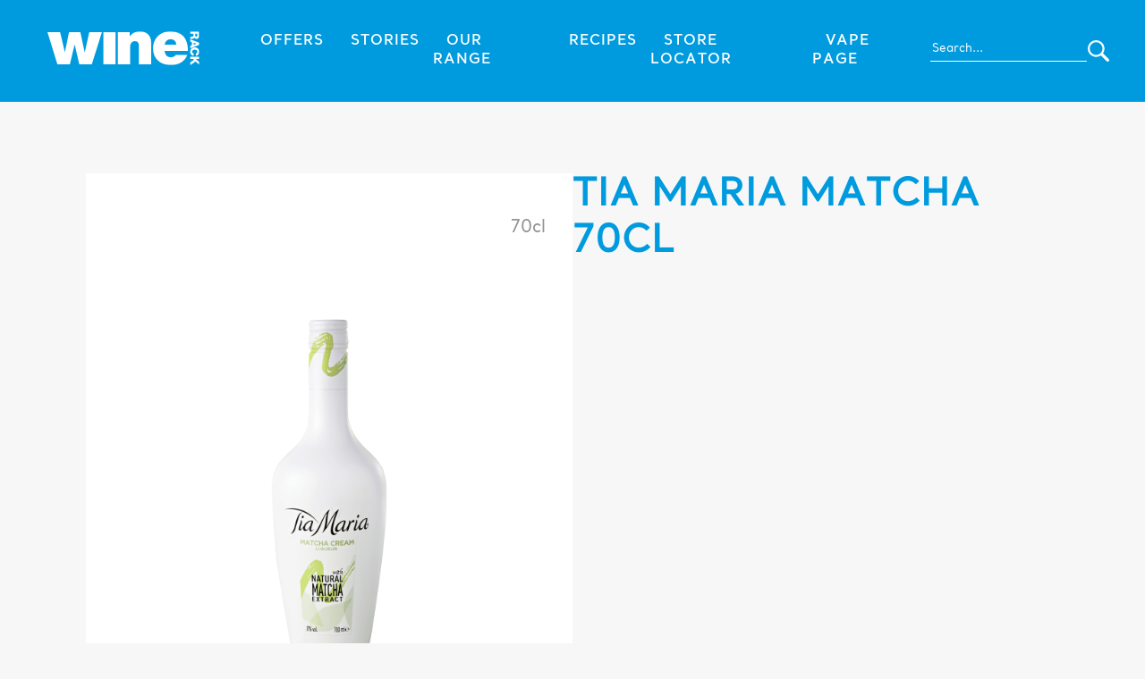

--- FILE ---
content_type: text/html; charset=UTF-8
request_url: https://www.winerack.co.uk/product/tia-maria-matcha-70cl/
body_size: 38123
content:
<!DOCTYPE html>
<html lang="en">
<head>
    <meta charset="utf-8">
    <meta name='viewport' content='width=device-width, initial-scale=1, maximum-scale=1' />
    <title>Wine Rack</title>
    
<!-- The SEO Framework by Sybre Waaijer -->
<meta name="robots" content="max-snippet:-1,max-image-preview:large,max-video-preview:-1" />
<link rel="canonical" href="https://www.winerack.co.uk/product/tia-maria-matcha-70cl/" />
<meta name="theme-color" content="#e30613" />
<meta property="og:type" content="article" />
<meta property="og:locale" content="en_GB" />
<meta property="og:site_name" content="Wine Rack" />
<meta property="og:title" content="Tia Maria Matcha 70cl" />
<meta property="og:url" content="https://www.winerack.co.uk/product/tia-maria-matcha-70cl/" />
<meta property="og:image" content="https://www.winerack.co.uk/wp-content/uploads/2022/12/Tia_Maria_Matcha_Cream_Liqueur_700_ml.png" />
<meta property="og:image:width" content="1000" />
<meta property="og:image:height" content="1000" />
<meta property="article:published_time" content="2022-12-14T09:22:10+00:00" />
<meta property="article:modified_time" content="2022-12-14T10:29:53+00:00" />
<meta name="twitter:card" content="summary_large_image" />
<meta name="twitter:title" content="Tia Maria Matcha 70cl" />
<meta name="twitter:image" content="https://www.winerack.co.uk/wp-content/uploads/2022/12/Tia_Maria_Matcha_Cream_Liqueur_700_ml.png" />
<script type="application/ld+json">{"@context":"https://schema.org","@graph":[{"@type":"WebSite","@id":"https://www.winerack.co.uk/#/schema/WebSite","url":"https://www.winerack.co.uk/","name":"Wine Rack","inLanguage":"en-GB","potentialAction":{"@type":"SearchAction","target":{"@type":"EntryPoint","urlTemplate":"https://www.winerack.co.uk/search/{search_term_string}/"},"query-input":"required name=search_term_string"},"publisher":{"@type":"Organization","@id":"https://www.winerack.co.uk/#/schema/Organization","name":"Wine Rack","url":"https://www.winerack.co.uk/"}},{"@type":"WebPage","@id":"https://www.winerack.co.uk/product/tia-maria-matcha-70cl/","url":"https://www.winerack.co.uk/product/tia-maria-matcha-70cl/","name":"Tia Maria Matcha 70cl - Wine Rack","inLanguage":"en-GB","isPartOf":{"@id":"https://www.winerack.co.uk/#/schema/WebSite"},"breadcrumb":{"@type":"BreadcrumbList","@id":"https://www.winerack.co.uk/#/schema/BreadcrumbList","itemListElement":[{"@type":"ListItem","position":1,"item":"https://www.winerack.co.uk/","name":"Wine Rack"},{"@type":"ListItem","position":2,"name":"Tia Maria Matcha 70cl"}]},"potentialAction":{"@type":"ReadAction","target":"https://www.winerack.co.uk/product/tia-maria-matcha-70cl/"},"datePublished":"2022-12-14T09:22:10+00:00","dateModified":"2022-12-14T10:29:53+00:00"}]}</script>
<!-- / The SEO Framework by Sybre Waaijer | 14.62ms meta | 6.19ms boot -->

<link rel="alternate" title="oEmbed (JSON)" type="application/json+oembed" href="https://www.winerack.co.uk/wp-json/oembed/1.0/embed?url=https%3A%2F%2Fwww.winerack.co.uk%2Fproduct%2Ftia-maria-matcha-70cl%2F" />
<link rel="alternate" title="oEmbed (XML)" type="text/xml+oembed" href="https://www.winerack.co.uk/wp-json/oembed/1.0/embed?url=https%3A%2F%2Fwww.winerack.co.uk%2Fproduct%2Ftia-maria-matcha-70cl%2F&#038;format=xml" />
<style id='wp-img-auto-sizes-contain-inline-css' type='text/css'>
img:is([sizes=auto i],[sizes^="auto," i]){contain-intrinsic-size:3000px 1500px}
/*# sourceURL=wp-img-auto-sizes-contain-inline-css */
</style>
<style id='wp-emoji-styles-inline-css' type='text/css'>

	img.wp-smiley, img.emoji {
		display: inline !important;
		border: none !important;
		box-shadow: none !important;
		height: 1em !important;
		width: 1em !important;
		margin: 0 0.07em !important;
		vertical-align: -0.1em !important;
		background: none !important;
		padding: 0 !important;
	}
/*# sourceURL=wp-emoji-styles-inline-css */
</style>
<style id='wp-block-library-inline-css' type='text/css'>
:root{--wp-block-synced-color:#7a00df;--wp-block-synced-color--rgb:122,0,223;--wp-bound-block-color:var(--wp-block-synced-color);--wp-editor-canvas-background:#ddd;--wp-admin-theme-color:#007cba;--wp-admin-theme-color--rgb:0,124,186;--wp-admin-theme-color-darker-10:#006ba1;--wp-admin-theme-color-darker-10--rgb:0,107,160.5;--wp-admin-theme-color-darker-20:#005a87;--wp-admin-theme-color-darker-20--rgb:0,90,135;--wp-admin-border-width-focus:2px}@media (min-resolution:192dpi){:root{--wp-admin-border-width-focus:1.5px}}.wp-element-button{cursor:pointer}:root .has-very-light-gray-background-color{background-color:#eee}:root .has-very-dark-gray-background-color{background-color:#313131}:root .has-very-light-gray-color{color:#eee}:root .has-very-dark-gray-color{color:#313131}:root .has-vivid-green-cyan-to-vivid-cyan-blue-gradient-background{background:linear-gradient(135deg,#00d084,#0693e3)}:root .has-purple-crush-gradient-background{background:linear-gradient(135deg,#34e2e4,#4721fb 50%,#ab1dfe)}:root .has-hazy-dawn-gradient-background{background:linear-gradient(135deg,#faaca8,#dad0ec)}:root .has-subdued-olive-gradient-background{background:linear-gradient(135deg,#fafae1,#67a671)}:root .has-atomic-cream-gradient-background{background:linear-gradient(135deg,#fdd79a,#004a59)}:root .has-nightshade-gradient-background{background:linear-gradient(135deg,#330968,#31cdcf)}:root .has-midnight-gradient-background{background:linear-gradient(135deg,#020381,#2874fc)}:root{--wp--preset--font-size--normal:16px;--wp--preset--font-size--huge:42px}.has-regular-font-size{font-size:1em}.has-larger-font-size{font-size:2.625em}.has-normal-font-size{font-size:var(--wp--preset--font-size--normal)}.has-huge-font-size{font-size:var(--wp--preset--font-size--huge)}.has-text-align-center{text-align:center}.has-text-align-left{text-align:left}.has-text-align-right{text-align:right}.has-fit-text{white-space:nowrap!important}#end-resizable-editor-section{display:none}.aligncenter{clear:both}.items-justified-left{justify-content:flex-start}.items-justified-center{justify-content:center}.items-justified-right{justify-content:flex-end}.items-justified-space-between{justify-content:space-between}.screen-reader-text{border:0;clip-path:inset(50%);height:1px;margin:-1px;overflow:hidden;padding:0;position:absolute;width:1px;word-wrap:normal!important}.screen-reader-text:focus{background-color:#ddd;clip-path:none;color:#444;display:block;font-size:1em;height:auto;left:5px;line-height:normal;padding:15px 23px 14px;text-decoration:none;top:5px;width:auto;z-index:100000}html :where(.has-border-color){border-style:solid}html :where([style*=border-top-color]){border-top-style:solid}html :where([style*=border-right-color]){border-right-style:solid}html :where([style*=border-bottom-color]){border-bottom-style:solid}html :where([style*=border-left-color]){border-left-style:solid}html :where([style*=border-width]){border-style:solid}html :where([style*=border-top-width]){border-top-style:solid}html :where([style*=border-right-width]){border-right-style:solid}html :where([style*=border-bottom-width]){border-bottom-style:solid}html :where([style*=border-left-width]){border-left-style:solid}html :where(img[class*=wp-image-]){height:auto;max-width:100%}:where(figure){margin:0 0 1em}html :where(.is-position-sticky){--wp-admin--admin-bar--position-offset:var(--wp-admin--admin-bar--height,0px)}@media screen and (max-width:600px){html :where(.is-position-sticky){--wp-admin--admin-bar--position-offset:0px}}

/*# sourceURL=wp-block-library-inline-css */
</style><style id='global-styles-inline-css' type='text/css'>
:root{--wp--preset--aspect-ratio--square: 1;--wp--preset--aspect-ratio--4-3: 4/3;--wp--preset--aspect-ratio--3-4: 3/4;--wp--preset--aspect-ratio--3-2: 3/2;--wp--preset--aspect-ratio--2-3: 2/3;--wp--preset--aspect-ratio--16-9: 16/9;--wp--preset--aspect-ratio--9-16: 9/16;--wp--preset--color--black: #000000;--wp--preset--color--cyan-bluish-gray: #abb8c3;--wp--preset--color--white: #ffffff;--wp--preset--color--pale-pink: #f78da7;--wp--preset--color--vivid-red: #cf2e2e;--wp--preset--color--luminous-vivid-orange: #ff6900;--wp--preset--color--luminous-vivid-amber: #fcb900;--wp--preset--color--light-green-cyan: #7bdcb5;--wp--preset--color--vivid-green-cyan: #00d084;--wp--preset--color--pale-cyan-blue: #8ed1fc;--wp--preset--color--vivid-cyan-blue: #0693e3;--wp--preset--color--vivid-purple: #9b51e0;--wp--preset--gradient--vivid-cyan-blue-to-vivid-purple: linear-gradient(135deg,rgb(6,147,227) 0%,rgb(155,81,224) 100%);--wp--preset--gradient--light-green-cyan-to-vivid-green-cyan: linear-gradient(135deg,rgb(122,220,180) 0%,rgb(0,208,130) 100%);--wp--preset--gradient--luminous-vivid-amber-to-luminous-vivid-orange: linear-gradient(135deg,rgb(252,185,0) 0%,rgb(255,105,0) 100%);--wp--preset--gradient--luminous-vivid-orange-to-vivid-red: linear-gradient(135deg,rgb(255,105,0) 0%,rgb(207,46,46) 100%);--wp--preset--gradient--very-light-gray-to-cyan-bluish-gray: linear-gradient(135deg,rgb(238,238,238) 0%,rgb(169,184,195) 100%);--wp--preset--gradient--cool-to-warm-spectrum: linear-gradient(135deg,rgb(74,234,220) 0%,rgb(151,120,209) 20%,rgb(207,42,186) 40%,rgb(238,44,130) 60%,rgb(251,105,98) 80%,rgb(254,248,76) 100%);--wp--preset--gradient--blush-light-purple: linear-gradient(135deg,rgb(255,206,236) 0%,rgb(152,150,240) 100%);--wp--preset--gradient--blush-bordeaux: linear-gradient(135deg,rgb(254,205,165) 0%,rgb(254,45,45) 50%,rgb(107,0,62) 100%);--wp--preset--gradient--luminous-dusk: linear-gradient(135deg,rgb(255,203,112) 0%,rgb(199,81,192) 50%,rgb(65,88,208) 100%);--wp--preset--gradient--pale-ocean: linear-gradient(135deg,rgb(255,245,203) 0%,rgb(182,227,212) 50%,rgb(51,167,181) 100%);--wp--preset--gradient--electric-grass: linear-gradient(135deg,rgb(202,248,128) 0%,rgb(113,206,126) 100%);--wp--preset--gradient--midnight: linear-gradient(135deg,rgb(2,3,129) 0%,rgb(40,116,252) 100%);--wp--preset--font-size--small: 13px;--wp--preset--font-size--medium: 20px;--wp--preset--font-size--large: 36px;--wp--preset--font-size--x-large: 42px;--wp--preset--spacing--20: 0.44rem;--wp--preset--spacing--30: 0.67rem;--wp--preset--spacing--40: 1rem;--wp--preset--spacing--50: 1.5rem;--wp--preset--spacing--60: 2.25rem;--wp--preset--spacing--70: 3.38rem;--wp--preset--spacing--80: 5.06rem;--wp--preset--shadow--natural: 6px 6px 9px rgba(0, 0, 0, 0.2);--wp--preset--shadow--deep: 12px 12px 50px rgba(0, 0, 0, 0.4);--wp--preset--shadow--sharp: 6px 6px 0px rgba(0, 0, 0, 0.2);--wp--preset--shadow--outlined: 6px 6px 0px -3px rgb(255, 255, 255), 6px 6px rgb(0, 0, 0);--wp--preset--shadow--crisp: 6px 6px 0px rgb(0, 0, 0);}:where(.is-layout-flex){gap: 0.5em;}:where(.is-layout-grid){gap: 0.5em;}body .is-layout-flex{display: flex;}.is-layout-flex{flex-wrap: wrap;align-items: center;}.is-layout-flex > :is(*, div){margin: 0;}body .is-layout-grid{display: grid;}.is-layout-grid > :is(*, div){margin: 0;}:where(.wp-block-columns.is-layout-flex){gap: 2em;}:where(.wp-block-columns.is-layout-grid){gap: 2em;}:where(.wp-block-post-template.is-layout-flex){gap: 1.25em;}:where(.wp-block-post-template.is-layout-grid){gap: 1.25em;}.has-black-color{color: var(--wp--preset--color--black) !important;}.has-cyan-bluish-gray-color{color: var(--wp--preset--color--cyan-bluish-gray) !important;}.has-white-color{color: var(--wp--preset--color--white) !important;}.has-pale-pink-color{color: var(--wp--preset--color--pale-pink) !important;}.has-vivid-red-color{color: var(--wp--preset--color--vivid-red) !important;}.has-luminous-vivid-orange-color{color: var(--wp--preset--color--luminous-vivid-orange) !important;}.has-luminous-vivid-amber-color{color: var(--wp--preset--color--luminous-vivid-amber) !important;}.has-light-green-cyan-color{color: var(--wp--preset--color--light-green-cyan) !important;}.has-vivid-green-cyan-color{color: var(--wp--preset--color--vivid-green-cyan) !important;}.has-pale-cyan-blue-color{color: var(--wp--preset--color--pale-cyan-blue) !important;}.has-vivid-cyan-blue-color{color: var(--wp--preset--color--vivid-cyan-blue) !important;}.has-vivid-purple-color{color: var(--wp--preset--color--vivid-purple) !important;}.has-black-background-color{background-color: var(--wp--preset--color--black) !important;}.has-cyan-bluish-gray-background-color{background-color: var(--wp--preset--color--cyan-bluish-gray) !important;}.has-white-background-color{background-color: var(--wp--preset--color--white) !important;}.has-pale-pink-background-color{background-color: var(--wp--preset--color--pale-pink) !important;}.has-vivid-red-background-color{background-color: var(--wp--preset--color--vivid-red) !important;}.has-luminous-vivid-orange-background-color{background-color: var(--wp--preset--color--luminous-vivid-orange) !important;}.has-luminous-vivid-amber-background-color{background-color: var(--wp--preset--color--luminous-vivid-amber) !important;}.has-light-green-cyan-background-color{background-color: var(--wp--preset--color--light-green-cyan) !important;}.has-vivid-green-cyan-background-color{background-color: var(--wp--preset--color--vivid-green-cyan) !important;}.has-pale-cyan-blue-background-color{background-color: var(--wp--preset--color--pale-cyan-blue) !important;}.has-vivid-cyan-blue-background-color{background-color: var(--wp--preset--color--vivid-cyan-blue) !important;}.has-vivid-purple-background-color{background-color: var(--wp--preset--color--vivid-purple) !important;}.has-black-border-color{border-color: var(--wp--preset--color--black) !important;}.has-cyan-bluish-gray-border-color{border-color: var(--wp--preset--color--cyan-bluish-gray) !important;}.has-white-border-color{border-color: var(--wp--preset--color--white) !important;}.has-pale-pink-border-color{border-color: var(--wp--preset--color--pale-pink) !important;}.has-vivid-red-border-color{border-color: var(--wp--preset--color--vivid-red) !important;}.has-luminous-vivid-orange-border-color{border-color: var(--wp--preset--color--luminous-vivid-orange) !important;}.has-luminous-vivid-amber-border-color{border-color: var(--wp--preset--color--luminous-vivid-amber) !important;}.has-light-green-cyan-border-color{border-color: var(--wp--preset--color--light-green-cyan) !important;}.has-vivid-green-cyan-border-color{border-color: var(--wp--preset--color--vivid-green-cyan) !important;}.has-pale-cyan-blue-border-color{border-color: var(--wp--preset--color--pale-cyan-blue) !important;}.has-vivid-cyan-blue-border-color{border-color: var(--wp--preset--color--vivid-cyan-blue) !important;}.has-vivid-purple-border-color{border-color: var(--wp--preset--color--vivid-purple) !important;}.has-vivid-cyan-blue-to-vivid-purple-gradient-background{background: var(--wp--preset--gradient--vivid-cyan-blue-to-vivid-purple) !important;}.has-light-green-cyan-to-vivid-green-cyan-gradient-background{background: var(--wp--preset--gradient--light-green-cyan-to-vivid-green-cyan) !important;}.has-luminous-vivid-amber-to-luminous-vivid-orange-gradient-background{background: var(--wp--preset--gradient--luminous-vivid-amber-to-luminous-vivid-orange) !important;}.has-luminous-vivid-orange-to-vivid-red-gradient-background{background: var(--wp--preset--gradient--luminous-vivid-orange-to-vivid-red) !important;}.has-very-light-gray-to-cyan-bluish-gray-gradient-background{background: var(--wp--preset--gradient--very-light-gray-to-cyan-bluish-gray) !important;}.has-cool-to-warm-spectrum-gradient-background{background: var(--wp--preset--gradient--cool-to-warm-spectrum) !important;}.has-blush-light-purple-gradient-background{background: var(--wp--preset--gradient--blush-light-purple) !important;}.has-blush-bordeaux-gradient-background{background: var(--wp--preset--gradient--blush-bordeaux) !important;}.has-luminous-dusk-gradient-background{background: var(--wp--preset--gradient--luminous-dusk) !important;}.has-pale-ocean-gradient-background{background: var(--wp--preset--gradient--pale-ocean) !important;}.has-electric-grass-gradient-background{background: var(--wp--preset--gradient--electric-grass) !important;}.has-midnight-gradient-background{background: var(--wp--preset--gradient--midnight) !important;}.has-small-font-size{font-size: var(--wp--preset--font-size--small) !important;}.has-medium-font-size{font-size: var(--wp--preset--font-size--medium) !important;}.has-large-font-size{font-size: var(--wp--preset--font-size--large) !important;}.has-x-large-font-size{font-size: var(--wp--preset--font-size--x-large) !important;}
/*# sourceURL=global-styles-inline-css */
</style>

<style id='classic-theme-styles-inline-css' type='text/css'>
/*! This file is auto-generated */
.wp-block-button__link{color:#fff;background-color:#32373c;border-radius:9999px;box-shadow:none;text-decoration:none;padding:calc(.667em + 2px) calc(1.333em + 2px);font-size:1.125em}.wp-block-file__button{background:#32373c;color:#fff;text-decoration:none}
/*# sourceURL=/wp-includes/css/classic-themes.min.css */
</style>
<link rel='stylesheet' id='wp-components-css' href='https://www.winerack.co.uk/wp-includes/css/dist/components/style.min.css?ver=6.9' type='text/css' media='all' />
<link rel='stylesheet' id='wp-preferences-css' href='https://www.winerack.co.uk/wp-includes/css/dist/preferences/style.min.css?ver=6.9' type='text/css' media='all' />
<link rel='stylesheet' id='wp-block-editor-css' href='https://www.winerack.co.uk/wp-includes/css/dist/block-editor/style.min.css?ver=6.9' type='text/css' media='all' />
<link rel='stylesheet' id='popup-maker-block-library-style-css' href='https://www.winerack.co.uk/wp-content/plugins/popup-maker/dist/packages/block-library-style.css?ver=dbea705cfafe089d65f1' type='text/css' media='all' />
<link rel='stylesheet' id='contact-form-7-css' href='https://www.winerack.co.uk/wp-content/plugins/contact-form-7/includes/css/styles.css?ver=6.1.4' type='text/css' media='all' />
<link rel="https://api.w.org/" href="https://www.winerack.co.uk/wp-json/" /><link rel="alternate" title="JSON" type="application/json" href="https://www.winerack.co.uk/wp-json/wp/v2/product/3087" /><link rel="EditURI" type="application/rsd+xml" title="RSD" href="https://www.winerack.co.uk/xmlrpc.php?rsd" />
		<style type="text/css" id="wp-custom-css">
			.wp-block-embed__wrapper {
	text-align: center;
}

..wp-block-embed.is-type-video {
    max-width: 800px; /* Set your desired width here */
}

.youtube-video-container {
    position: relative;
    padding-bottom: 56.25%; /* 16:9 aspect ratio */
    height: 0;
    overflow: hidden;
    max-width: 100%;
    background: #000;
}

.youtube-video-container iframe {
    position: absolute;
    top: 0;
    left: 0;
    width: 100%;
    height: 100%;
}

.offer-item__image-container img {
	scale: 1 !important;
	transform: scale(1) !important;
}

.product-order-form__header h3 {
	text-transform: none !important;
}

.page-store-locator__search {
	display: none !important;
}

.single-news .wp-block-image {
  break-inside: avoid;
  -webkit-column-break-inside: avoid; /* Safari */
  page-break-inside: avoid;           /* print fallback */
}

.single-news .wp-element-caption {
	    font-family: Santral-Light;
}

.single-news h3 {
	margin: 0 0 20px 0 !important;
}
		</style>
		    <link rel="icon" type="image/x-icon" href="https://www.winerack.co.uk/wp-content/themes/winerack/img/favicon.ico">
    <script type="text/javascript">
		var templateURL = 'https://www.winerack.co.uk/wp-content/themes/winerack';
	</script>
      <link href="https://cdnjs.cloudflare.com/ajax/libs/hamburgers/1.1.3/hamburgers.min.css" rel="stylesheet" /> 
    <link href="https://www.winerack.co.uk/wp-content/themes/winerack/css/styles.css?v=2.1" rel="stylesheet" type="text/css">
    <link href="https://unpkg.com/aos@2.3.1/dist/aos.css" rel="stylesheet">
    <link
        rel="stylesheet"
        href="https://cdn.jsdelivr.net/npm/swiper@9/swiper-bundle.min.css"
        />
    <script src="https://cdnjs.cloudflare.com/ajax/libs/gsap/3.9.1/gsap.min.js"></script>
    <script src="https://cdn.jsdelivr.net/npm/swiper@9/swiper-bundle.min.js"></script>
    <script src="https://cdnjs.cloudflare.com/ajax/libs/jquery/3.6.0/jquery.min.js"></script>

    <!-- Google tag (gtag.js) -->
    <script async src="https://www.googletagmanager.com/gtag/js?id=G-FMTY7H2QBY"></script>
    <script>
    window.dataLayer = window.dataLayer || [];
    function gtag(){dataLayer.push(arguments);}
    gtag('js', new Date());

    gtag('config', 'G-FMTY7H2QBY');
    </script>

    <!-- Matomo -->
    <script>
    var _paq = window._paq = window._paq || [];
    /* tracker methods like "setCustomDimension" should be called before "trackPageView" */
    _paq.push(['trackPageView']);
    _paq.push(['enableLinkTracking']);
    (function() {
        var u="https://matomo.mobagency.co.uk/";
        _paq.push(['setTrackerUrl', u+'matomo.php']);
        _paq.push(['setSiteId', '2']);
        var d=document, g=d.createElement('script'), s=d.getElementsByTagName('script')[0];
        g.async=true; g.src=u+'matomo.js'; s.parentNode.insertBefore(g,s);
    })();
    </script>
    <!-- End Matomo Code -->

    <!-- Other Fonts -->
        <!--[if lt IE 11]>
			<link rel="stylesheet" type="text/css" href="https://www.winerack.co.uk/wp-content/themes/winerack/outdatedbrowser/outdatedbrowser.css">
			<script src="http://html5shiv.googlecode.com/svn/trunk/html5.js"></script>
	<![endif]-->
</head>
<body class="wp-singular product-template-default single single-product postid-3087 wp-theme-winerack site">
    
        <header class="header">
        <a href="https://www.winerack.co.uk">
            <img class="main-logo" src="https://www.winerack.co.uk/wp-content/uploads/2023/06/winerack-white.svg" />
        </a>
        <div class="desktop-nav">
            <div class="menu-main-menu-container"><ul id="menu-main-menu" class="menu"><li id="menu-item-453" class="menu-item menu-item-type-post_type menu-item-object-page menu-item-453"><a href="https://www.winerack.co.uk/offers/">Offers</a></li>
<li id="menu-item-7355" class="menu-item menu-item-type-post_type menu-item-object-page menu-item-7355"><a href="https://www.winerack.co.uk/stories/">Stories</a></li>
<li id="menu-item-7836" class="menu-item menu-item-type-post_type menu-item-object-page menu-item-7836"><a href="https://www.winerack.co.uk/our-range/">Our Range</a></li>
<li id="menu-item-7360" class="menu-item menu-item-type-post_type menu-item-object-page menu-item-7360"><a href="https://www.winerack.co.uk/recipes/">Recipes</a></li>
<li id="menu-item-7309" class="menu-item menu-item-type-post_type menu-item-object-page menu-item-7309"><a href="https://www.winerack.co.uk/store-locator/">Store Locator</a></li>
<li id="menu-item-7837" class="menu-item menu-item-type-post_type menu-item-object-page menu-item-7837"><a href="https://www.winerack.co.uk/vape/">Vape Page</a></li>
</ul></div>        </div>
        <div class="mobile-nav">
            <button class="hamburger hamburger--collapse java-toggle-mobile-menu" type="button">
                <span class="hamburger-box">
                    <span class="hamburger-inner"></span>
                </span>
            </button>
        </div>
        <div class="search">
            <form action="https://www.winerack.co.uk/search">
                <input type="text" name="input_search" placeholder="Search...">
                <input class="form-submit" type="submit" value="">
            </form>
        </div>
    </header>
    <div class="mobile-search">
        <form action="https://www.winerack.co.uk/search">
            <input type="text" name="input_search" placeholder="Search...">
            <input class="form-submit" type="submit" value="">
        </form>
    </div>

<div class="sidenav">
    <div class="menu-main-menu-container"><ul id="menu-main-menu-1" class="menu"><li class="menu-item menu-item-type-post_type menu-item-object-page menu-item-453"><a href="https://www.winerack.co.uk/offers/">Offers</a></li>
<li class="menu-item menu-item-type-post_type menu-item-object-page menu-item-7355"><a href="https://www.winerack.co.uk/stories/">Stories</a></li>
<li class="menu-item menu-item-type-post_type menu-item-object-page menu-item-7836"><a href="https://www.winerack.co.uk/our-range/">Our Range</a></li>
<li class="menu-item menu-item-type-post_type menu-item-object-page menu-item-7360"><a href="https://www.winerack.co.uk/recipes/">Recipes</a></li>
<li class="menu-item menu-item-type-post_type menu-item-object-page menu-item-7309"><a href="https://www.winerack.co.uk/store-locator/">Store Locator</a></li>
<li class="menu-item menu-item-type-post_type menu-item-object-page menu-item-7837"><a href="https://www.winerack.co.uk/vape/">Vape Page</a></li>
</ul></div></div>

<div class="black-filter"></div>
<section>
    <div class="single-product">
        <div class="single-product__wrapper resp-width-cont">
            <div class="product-image-wrapper" >
                <img src="https://www.winerack.co.uk/wp-content/uploads/2022/12/Tia_Maria_Matcha_Cream_Liqueur_700_ml.png" />
                                                                    <p class="txt-capacity">70cl</p>
                                                        </div>
            <div class="product-details-wrapper">
                <h1>Tia Maria Matcha 70cl</h1>
                <p class="txt-description"></p>
                                            
                        <div class="prices">
                                                                                </div>
  
                                            </div>
        </div>
            </div>
    <div class="food-pairings">
        <div class="food-pairings__wrapper resp-width-cont">
            <h2>Perfect food pairings</h2>
            <div class="swiper swiper-foodpairings">
                <div class="swiper-wrapper">
                                            <a class="swiper-slide" href="https://www.winerack.co.uk/recipes/coq-au-vin/">
                            <img src="https://www.winerack.co.uk/wp-content/uploads/2023/07/coqauvin-square.jpg" />
                            <p>Coq au Vin</p>
                        </a>
                                            <a class="swiper-slide" href="https://www.winerack.co.uk/recipes/bouillabaisse/">
                            <img src="https://www.winerack.co.uk/wp-content/uploads/2023/07/bouillabaisse-sq.jpg" />
                            <p>Bouillabaisse</p>
                        </a>
                                            <a class="swiper-slide" href="https://www.winerack.co.uk/recipes/lasagne/">
                            <img src="https://www.winerack.co.uk/wp-content/uploads/2023/07/600lasagna.jpg" />
                            <p>Lasagne</p>
                        </a>
                                            <a class="swiper-slide" href="https://www.winerack.co.uk/recipes/chicken-liver-parfait/">
                            <img src="https://www.winerack.co.uk/wp-content/uploads/2023/07/Parfait-square-copy.jpg" />
                            <p>Chicken Liver Parfait</p>
                        </a>
                                            <a class="swiper-slide" href="https://www.winerack.co.uk/recipes/chicken-mushroom-risotto/">
                            <img src="https://www.winerack.co.uk/wp-content/uploads/2023/07/risotto600.png" />
                            <p>Chicken &#038; Mushroom Risotto</p>
                        </a>
                                            <a class="swiper-slide" href="https://www.winerack.co.uk/recipes/pizza-dough/">
                            <img src="https://www.winerack.co.uk/wp-content/uploads/2023/07/pizza600.jpg" />
                            <p>Pizza Dough</p>
                        </a>
                                    </div>
                <div class="swiper-scrollbar">
                </div>
            </div>
        </div>
    </div>
</section>
<script>
  const foodpairingslider = new Swiper('.swiper-foodpairings', {
    direction: 'horizontal',
    loop: false,
    slidesPerView: 1.2,
    speed: 1400,
    spaceBetween: 20,

    breakpoints: {
        540: {
            slidesPerView: 2
        },
        1200: {
            slidesPerView: 3.5
        }
    },

    autoplay: {
        delay: 5000,
    },

    scrollbar: {
        el: '.swiper-scrollbar',
        draggable: true,
        
    }
  });
</script>
<footer class="footer">
    <div class="footer__wrapper resp-width-cont">
        <div class="menu-wrapper">
            <h4>Wine Rack</h4>
            <div class="menu-main-menu-container"><ul id="menu-main-menu-2" class="menu"><li class="menu-item menu-item-type-post_type menu-item-object-page menu-item-453"><a href="https://www.winerack.co.uk/offers/">Offers</a></li>
<li class="menu-item menu-item-type-post_type menu-item-object-page menu-item-7355"><a href="https://www.winerack.co.uk/stories/">Stories</a></li>
<li class="menu-item menu-item-type-post_type menu-item-object-page menu-item-7836"><a href="https://www.winerack.co.uk/our-range/">Our Range</a></li>
<li class="menu-item menu-item-type-post_type menu-item-object-page menu-item-7360"><a href="https://www.winerack.co.uk/recipes/">Recipes</a></li>
<li class="menu-item menu-item-type-post_type menu-item-object-page menu-item-7309"><a href="https://www.winerack.co.uk/store-locator/">Store Locator</a></li>
<li class="menu-item menu-item-type-post_type menu-item-object-page menu-item-7837"><a href="https://www.winerack.co.uk/vape/">Vape Page</a></li>
</ul></div>        </div>
        <div class="menu-wrapper">
            <h4>About This Site</h4>
            <div class="menu-about-menu-container"><ul id="menu-about-menu" class="menu"><li id="menu-item-7584" class="menu-item menu-item-type-post_type menu-item-object-page menu-item-privacy-policy menu-item-7584"><a rel="privacy-policy" href="https://www.winerack.co.uk/privacy-policy/">Privacy Policy</a></li>
<li id="menu-item-12923" class="menu-item menu-item-type-custom menu-item-object-custom menu-item-12923"><a target="_blank" href="https://www.bargainbooze.co.uk/wp-content/uploads/2025/04/Bestway-group-tax-strategy-2025.pdf">Tax Strategy</a></li>
<li id="menu-item-7581" class="menu-item menu-item-type-post_type menu-item-object-page menu-item-7581"><a href="https://www.winerack.co.uk/gender-pay-gap-report/">Gender Pay Gap Report</a></li>
<li id="menu-item-7585" class="menu-item menu-item-type-post_type menu-item-object-page menu-item-7585"><a href="https://www.winerack.co.uk/terms-conditions/">Terms &#038; Conditions</a></li>
<li id="menu-item-7588" class="menu-item menu-item-type-post_type menu-item-object-page menu-item-7588"><a href="https://www.winerack.co.uk/cookie-policy/">Cookie Policy</a></li>
<li id="menu-item-7589" class="menu-item menu-item-type-custom menu-item-object-custom menu-item-7589"><a target="_blank" href="http://www.jobs.net/jobs/conviviality-retail/en-gb/">Careers</a></li>
<li id="menu-item-9239" class="menu-item menu-item-type-custom menu-item-object-custom menu-item-9239"><a href="https://www.bargainbooze.co.uk/wp-content/uploads/2025/12/Modern-Slavery-Statement-Year-ending-June-2025.pdf">Modern Slavery Statement</a></li>
</ul></div>        </div>
        <div class="socials">
                            <a target="_blank" href="https://www.instagram.com/wine_rack_uk/"><img src="https://www.winerack.co.uk/wp-content/uploads/2023/07/icon-footer-instagram.svg" /></a>
                            <a target="_blank" href="https://twitter.com/winerackonline?lang=en"><img src="https://www.winerack.co.uk/wp-content/uploads/2023/07/icon-footer-twitter.svg" /></a>
                            <a target="_blank" href="https://www.facebook.com/winerackonline/"><img src="https://www.winerack.co.uk/wp-content/uploads/2023/07/icon-footer-facebook.svg" /></a>
                    </div>
    </div>
    <div class="footer__legal">
        <div class="wrapper resp-width-cont">
            <p>Copyright © 2026 Bestway Retail LTD. All Rights Reserved</p>
            <p>Website designed & built by <a target="_blank" href="https://mastersofbrands.co.uk/">Masters of Brands</a></p>
        </div>
    </div>
</footer>
<script src="https://unpkg.com/aos@2.3.1/dist/aos.js"></script>
<script>
    AOS.init();
</script>
<script src="https://unpkg.com/isotope-layout@3/dist/isotope.pkgd.min.js"></script>
<script type="text/javascript" src="https://maps.googleapis.com/maps/api/js?key=AIzaSyDFS49hqP7f7jut05sXh1kVNXxYdBYbs6s&language=en&region=EN&libraries=geometry"></script>
<script src="https://www.winerack.co.uk/wp-content/themes/winerack/js/main-min.js?v=2.1"></script>


<script type="speculationrules">
{"prefetch":[{"source":"document","where":{"and":[{"href_matches":"/*"},{"not":{"href_matches":["/wp-*.php","/wp-admin/*","/wp-content/uploads/*","/wp-content/*","/wp-content/plugins/*","/wp-content/themes/winerack/*","/*\\?(.+)"]}},{"not":{"selector_matches":"a[rel~=\"nofollow\"]"}},{"not":{"selector_matches":".no-prefetch, .no-prefetch a"}}]},"eagerness":"conservative"}]}
</script>
<script type="text/javascript" src="https://www.winerack.co.uk/wp-includes/js/dist/hooks.min.js?ver=dd5603f07f9220ed27f1" id="wp-hooks-js"></script>
<script type="text/javascript" src="https://www.winerack.co.uk/wp-includes/js/dist/i18n.min.js?ver=c26c3dc7bed366793375" id="wp-i18n-js"></script>
<script type="text/javascript" id="wp-i18n-js-after">
/* <![CDATA[ */
wp.i18n.setLocaleData( { 'text direction\u0004ltr': [ 'ltr' ] } );
//# sourceURL=wp-i18n-js-after
/* ]]> */
</script>
<script type="text/javascript" src="https://www.winerack.co.uk/wp-content/plugins/contact-form-7/includes/swv/js/index.js?ver=6.1.4" id="swv-js"></script>
<script type="text/javascript" id="contact-form-7-js-translations">
/* <![CDATA[ */
( function( domain, translations ) {
	var localeData = translations.locale_data[ domain ] || translations.locale_data.messages;
	localeData[""].domain = domain;
	wp.i18n.setLocaleData( localeData, domain );
} )( "contact-form-7", {"translation-revision-date":"2024-05-21 11:58:24+0000","generator":"GlotPress\/4.0.1","domain":"messages","locale_data":{"messages":{"":{"domain":"messages","plural-forms":"nplurals=2; plural=n != 1;","lang":"en_GB"},"Error:":["Error:"]}},"comment":{"reference":"includes\/js\/index.js"}} );
//# sourceURL=contact-form-7-js-translations
/* ]]> */
</script>
<script type="text/javascript" id="contact-form-7-js-before">
/* <![CDATA[ */
var wpcf7 = {
    "api": {
        "root": "https:\/\/www.winerack.co.uk\/wp-json\/",
        "namespace": "contact-form-7\/v1"
    }
};
//# sourceURL=contact-form-7-js-before
/* ]]> */
</script>
<script type="text/javascript" src="https://www.winerack.co.uk/wp-content/plugins/contact-form-7/includes/js/index.js?ver=6.1.4" id="contact-form-7-js"></script>
<script id="wp-emoji-settings" type="application/json">
{"baseUrl":"https://s.w.org/images/core/emoji/17.0.2/72x72/","ext":".png","svgUrl":"https://s.w.org/images/core/emoji/17.0.2/svg/","svgExt":".svg","source":{"concatemoji":"https://www.winerack.co.uk/wp-includes/js/wp-emoji-release.min.js?ver=6.9"}}
</script>
<script type="module">
/* <![CDATA[ */
/*! This file is auto-generated */
const a=JSON.parse(document.getElementById("wp-emoji-settings").textContent),o=(window._wpemojiSettings=a,"wpEmojiSettingsSupports"),s=["flag","emoji"];function i(e){try{var t={supportTests:e,timestamp:(new Date).valueOf()};sessionStorage.setItem(o,JSON.stringify(t))}catch(e){}}function c(e,t,n){e.clearRect(0,0,e.canvas.width,e.canvas.height),e.fillText(t,0,0);t=new Uint32Array(e.getImageData(0,0,e.canvas.width,e.canvas.height).data);e.clearRect(0,0,e.canvas.width,e.canvas.height),e.fillText(n,0,0);const a=new Uint32Array(e.getImageData(0,0,e.canvas.width,e.canvas.height).data);return t.every((e,t)=>e===a[t])}function p(e,t){e.clearRect(0,0,e.canvas.width,e.canvas.height),e.fillText(t,0,0);var n=e.getImageData(16,16,1,1);for(let e=0;e<n.data.length;e++)if(0!==n.data[e])return!1;return!0}function u(e,t,n,a){switch(t){case"flag":return n(e,"\ud83c\udff3\ufe0f\u200d\u26a7\ufe0f","\ud83c\udff3\ufe0f\u200b\u26a7\ufe0f")?!1:!n(e,"\ud83c\udde8\ud83c\uddf6","\ud83c\udde8\u200b\ud83c\uddf6")&&!n(e,"\ud83c\udff4\udb40\udc67\udb40\udc62\udb40\udc65\udb40\udc6e\udb40\udc67\udb40\udc7f","\ud83c\udff4\u200b\udb40\udc67\u200b\udb40\udc62\u200b\udb40\udc65\u200b\udb40\udc6e\u200b\udb40\udc67\u200b\udb40\udc7f");case"emoji":return!a(e,"\ud83e\u1fac8")}return!1}function f(e,t,n,a){let r;const o=(r="undefined"!=typeof WorkerGlobalScope&&self instanceof WorkerGlobalScope?new OffscreenCanvas(300,150):document.createElement("canvas")).getContext("2d",{willReadFrequently:!0}),s=(o.textBaseline="top",o.font="600 32px Arial",{});return e.forEach(e=>{s[e]=t(o,e,n,a)}),s}function r(e){var t=document.createElement("script");t.src=e,t.defer=!0,document.head.appendChild(t)}a.supports={everything:!0,everythingExceptFlag:!0},new Promise(t=>{let n=function(){try{var e=JSON.parse(sessionStorage.getItem(o));if("object"==typeof e&&"number"==typeof e.timestamp&&(new Date).valueOf()<e.timestamp+604800&&"object"==typeof e.supportTests)return e.supportTests}catch(e){}return null}();if(!n){if("undefined"!=typeof Worker&&"undefined"!=typeof OffscreenCanvas&&"undefined"!=typeof URL&&URL.createObjectURL&&"undefined"!=typeof Blob)try{var e="postMessage("+f.toString()+"("+[JSON.stringify(s),u.toString(),c.toString(),p.toString()].join(",")+"));",a=new Blob([e],{type:"text/javascript"});const r=new Worker(URL.createObjectURL(a),{name:"wpTestEmojiSupports"});return void(r.onmessage=e=>{i(n=e.data),r.terminate(),t(n)})}catch(e){}i(n=f(s,u,c,p))}t(n)}).then(e=>{for(const n in e)a.supports[n]=e[n],a.supports.everything=a.supports.everything&&a.supports[n],"flag"!==n&&(a.supports.everythingExceptFlag=a.supports.everythingExceptFlag&&a.supports[n]);var t;a.supports.everythingExceptFlag=a.supports.everythingExceptFlag&&!a.supports.flag,a.supports.everything||((t=a.source||{}).concatemoji?r(t.concatemoji):t.wpemoji&&t.twemoji&&(r(t.twemoji),r(t.wpemoji)))});
//# sourceURL=https://www.winerack.co.uk/wp-includes/js/wp-emoji-loader.min.js
/* ]]> */
</script>
</body>

</html>

--- FILE ---
content_type: image/svg+xml
request_url: https://www.winerack.co.uk/wp-content/uploads/2023/07/icon-footer-twitter.svg
body_size: 1143
content:
<?xml version="1.0" encoding="UTF-8"?><svg xmlns="http://www.w3.org/2000/svg" viewBox="0 0 37.06 37.06"><defs><style>.cls-1{fill:#009bdf;}</style></defs><title>Asset 3</title><g id="Layer_2" data-name="Layer 2"><g id="Layer_1-2" data-name="Layer 1"><path class="cls-1" d="M18.53,37.06a18.33,18.33,0,0,1-3.9-.42A18.5,18.5,0,0,1,0,18.53a18.3,18.3,0,0,1,1.05-6.14A18.61,18.61,0,0,1,14.63.42,18.33,18.33,0,0,1,18.53,0a18.53,18.53,0,0,1,0,37.06Zm0-35.7a17.07,17.07,0,0,0-3.62.39A17.16,17.16,0,0,0,1.36,18.53a17.07,17.07,0,0,0,1,5.89A17.25,17.25,0,0,0,14.91,35.31a17,17,0,0,0,3.62.39,17.17,17.17,0,0,0,0-34.34Z"/><path class="cls-1" d="M27,12.31a6.64,6.64,0,0,1-2.22.89A3.41,3.41,0,0,0,22.21,12a3.59,3.59,0,0,0-3.49,3.69,3.77,3.77,0,0,0,.09.83,9.76,9.76,0,0,1-7.21-3.85,3.86,3.86,0,0,0-.47,1.86,3.77,3.77,0,0,0,1.55,3.07,3.42,3.42,0,0,1-1.58-.46v0a3.64,3.64,0,0,0,2.81,3.62A3.6,3.6,0,0,1,13,21a3.5,3.5,0,0,1-.65-.07,3.52,3.52,0,0,0,3.26,2.56A6.78,6.78,0,0,1,11.25,25a7.55,7.55,0,0,1-.83-.05,9.53,9.53,0,0,0,5.35,1.65c6.43,0,10-5.61,10-10.49,0-.16,0-.32,0-.47a7.22,7.22,0,0,0,1.74-1.91,6.78,6.78,0,0,1-2,.58A3.68,3.68,0,0,0,27,12.31Z"/></g></g></svg>

--- FILE ---
content_type: text/javascript
request_url: https://www.winerack.co.uk/wp-content/themes/winerack/js/main-min.js?v=2.1
body_size: 23484
content:
if(function(e,t){"object"==typeof exports&&"undefined"!=typeof module?module.exports=t():"function"==typeof define&&define.amd?define(t):e.AOS=t()}(this,function(){"use strict";var e="undefined"!=typeof window?window:"undefined"!=typeof global?global:"undefined"!=typeof self?self:{},t="Expected a function",o=NaN,n="[object Symbol]",i=/^\s+|\s+$/g,a=/^[-+]0x[0-9a-f]+$/i,r=/^0b[01]+$/i,s=/^0o[0-7]+$/i,l=parseInt,c="object"==typeof e&&e&&e.Object===Object&&e,d="object"==typeof self&&self&&self.Object===Object&&self,u=c||d||Function("return this")(),m=Object.prototype.toString,f=Math.max,p=Math.min,g=function(){return u.Date.now()};function v(e){var t=typeof e;return!!e&&("object"==t||"function"==t)}function b(e){if("number"==typeof e)return e;if(function(e){return"symbol"==typeof e||function(e){return!!e&&"object"==typeof e}(e)&&m.call(e)==n}(e))return o;if(v(e)){var t="function"==typeof e.valueOf?e.valueOf():e;e=v(t)?t+"":t}if("string"!=typeof e)return 0===e?e:+e;e=e.replace(i,"");var c=r.test(e);return c||s.test(e)?l(e.slice(2),c?2:8):a.test(e)?o:+e}var y=function(e,o,n){var i=!0,a=!0;if("function"!=typeof e)throw new TypeError(t);return v(n)&&(i="leading"in n?!!n.leading:i,a="trailing"in n?!!n.trailing:a),function(e,o,n){var i,a,r,s,l,c,d=0,u=!1,m=!1,y=!0;if("function"!=typeof e)throw new TypeError(t);function w(t){var o=i,n=a;return i=a=void 0,d=t,s=e.apply(n,o)}function h(e){var t=e-c;return void 0===c||t>=o||t<0||m&&e-d>=r}function k(){var e=g();if(h(e))return x(e);l=setTimeout(k,function(e){var t=o-(e-c);return m?p(t,r-(e-d)):t}(e))}function x(e){return l=void 0,y&&i?w(e):(i=a=void 0,s)}function $(){var e=g(),t=h(e);if(i=arguments,a=this,c=e,t){if(void 0===l)return function(e){return d=e,l=setTimeout(k,o),u?w(e):s}(c);if(m)return l=setTimeout(k,o),w(c)}return void 0===l&&(l=setTimeout(k,o)),s}return o=b(o)||0,v(n)&&(u=!!n.leading,r=(m="maxWait"in n)?f(b(n.maxWait)||0,o):r,y="trailing"in n?!!n.trailing:y),$.cancel=function(){void 0!==l&&clearTimeout(l),d=0,i=c=a=l=void 0},$.flush=function(){return void 0===l?s:x(g())},$}(e,o,{leading:i,maxWait:o,trailing:a})},w=NaN,h="[object Symbol]",k=/^\s+|\s+$/g,x=/^[-+]0x[0-9a-f]+$/i,$=/^0b[01]+$/i,L=/^0o[0-7]+$/i,j=parseInt,E="object"==typeof e&&e&&e.Object===Object&&e,C="object"==typeof self&&self&&self.Object===Object&&self,z=E||C||Function("return this")(),_=Object.prototype.toString,T=Math.max,O=Math.min,N=function(){return z.Date.now()};function M(e){var t=typeof e;return!!e&&("object"==t||"function"==t)}function S(e){if("number"==typeof e)return e;if(function(e){return"symbol"==typeof e||function(e){return!!e&&"object"==typeof e}(e)&&_.call(e)==h}(e))return w;if(M(e)){var t="function"==typeof e.valueOf?e.valueOf():e;e=M(t)?t+"":t}if("string"!=typeof e)return 0===e?e:+e;e=e.replace(k,"");var o=$.test(e);return o||L.test(e)?j(e.slice(2),o?2:8):x.test(e)?w:+e}var B=function(e,t,o){var n,i,a,r,s,l,c=0,d=!1,u=!1,m=!0;if("function"!=typeof e)throw new TypeError("Expected a function");function f(t){var o=n,a=i;return n=i=void 0,c=t,r=e.apply(a,o)}function p(e){var o=e-l;return void 0===l||o>=t||o<0||u&&e-c>=a}function g(){var e=N();if(p(e))return v(e);s=setTimeout(g,function(e){var o=t-(e-l);return u?O(o,a-(e-c)):o}(e))}function v(e){return s=void 0,m&&n?f(e):(n=i=void 0,r)}function b(){var e=N(),o=p(e);if(n=arguments,i=this,l=e,o){if(void 0===s)return function(e){return c=e,s=setTimeout(g,t),d?f(e):r}(l);if(u)return s=setTimeout(g,t),f(l)}return void 0===s&&(s=setTimeout(g,t)),r}return t=S(t)||0,M(o)&&(d=!!o.leading,a=(u="maxWait"in o)?T(S(o.maxWait)||0,t):a,m="trailing"in o?!!o.trailing:m),b.cancel=function(){void 0!==s&&clearTimeout(s),c=0,n=l=i=s=void 0},b.flush=function(){return void 0===s?r:v(N())},b},I=function(){};function q(e){e&&e.forEach(function(e){var t=Array.prototype.slice.call(e.addedNodes),o=Array.prototype.slice.call(e.removedNodes);if(function e(t){var o=void 0,n=void 0;for(o=0;o<t.length;o+=1){if((n=t[o]).dataset&&n.dataset.aos)return!0;if(n.children&&e(n.children))return!0}return!1}(t.concat(o)))return I()})}function D(){return window.MutationObserver||window.WebKitMutationObserver||window.MozMutationObserver}var A=function(){return!!D()},W=function(e,t){var o=window.document,n=new(D())(q);I=t,n.observe(o.documentElement,{childList:!0,subtree:!0,removedNodes:!0})},P=function(e,t){if(!(e instanceof t))throw new TypeError("Cannot call a class as a function")},H=function(){function e(e,t){for(var o=0;o<t.length;o++){var n=t[o];n.enumerable=n.enumerable||!1,n.configurable=!0,"value"in n&&(n.writable=!0),Object.defineProperty(e,n.key,n)}}return function(t,o,n){return o&&e(t.prototype,o),n&&e(t,n),t}}(),F=Object.assign||function(e){for(var t=1;t<arguments.length;t++){var o=arguments[t];for(var n in o)Object.prototype.hasOwnProperty.call(o,n)&&(e[n]=o[n])}return e},Q=/(android|bb\d+|meego).+mobile|avantgo|bada\/|blackberry|blazer|compal|elaine|fennec|hiptop|iemobile|ip(hone|od)|iris|kindle|lge |maemo|midp|mmp|mobile.+firefox|netfront|opera m(ob|in)i|palm( os)?|phone|p(ixi|re)\/|plucker|pocket|psp|series(4|6)0|symbian|treo|up\.(browser|link)|vodafone|wap|windows ce|xda|xiino/i,V=/1207|6310|6590|3gso|4thp|50[1-6]i|770s|802s|a wa|abac|ac(er|oo|s\-)|ai(ko|rn)|al(av|ca|co)|amoi|an(ex|ny|yw)|aptu|ar(ch|go)|as(te|us)|attw|au(di|\-m|r |s )|avan|be(ck|ll|nq)|bi(lb|rd)|bl(ac|az)|br(e|v)w|bumb|bw\-(n|u)|c55\/|capi|ccwa|cdm\-|cell|chtm|cldc|cmd\-|co(mp|nd)|craw|da(it|ll|ng)|dbte|dc\-s|devi|dica|dmob|do(c|p)o|ds(12|\-d)|el(49|ai)|em(l2|ul)|er(ic|k0)|esl8|ez([4-7]0|os|wa|ze)|fetc|fly(\-|_)|g1 u|g560|gene|gf\-5|g\-mo|go(\.w|od)|gr(ad|un)|haie|hcit|hd\-(m|p|t)|hei\-|hi(pt|ta)|hp( i|ip)|hs\-c|ht(c(\-| |_|a|g|p|s|t)|tp)|hu(aw|tc)|i\-(20|go|ma)|i230|iac( |\-|\/)|ibro|idea|ig01|ikom|im1k|inno|ipaq|iris|ja(t|v)a|jbro|jemu|jigs|kddi|keji|kgt( |\/)|klon|kpt |kwc\-|kyo(c|k)|le(no|xi)|lg( g|\/(k|l|u)|50|54|\-[a-w])|libw|lynx|m1\-w|m3ga|m50\/|ma(te|ui|xo)|mc(01|21|ca)|m\-cr|me(rc|ri)|mi(o8|oa|ts)|mmef|mo(01|02|bi|de|do|t(\-| |o|v)|zz)|mt(50|p1|v )|mwbp|mywa|n10[0-2]|n20[2-3]|n30(0|2)|n50(0|2|5)|n7(0(0|1)|10)|ne((c|m)\-|on|tf|wf|wg|wt)|nok(6|i)|nzph|o2im|op(ti|wv)|oran|owg1|p800|pan(a|d|t)|pdxg|pg(13|\-([1-8]|c))|phil|pire|pl(ay|uc)|pn\-2|po(ck|rt|se)|prox|psio|pt\-g|qa\-a|qc(07|12|21|32|60|\-[2-7]|i\-)|qtek|r380|r600|raks|rim9|ro(ve|zo)|s55\/|sa(ge|ma|mm|ms|ny|va)|sc(01|h\-|oo|p\-)|sdk\/|se(c(\-|0|1)|47|mc|nd|ri)|sgh\-|shar|sie(\-|m)|sk\-0|sl(45|id)|sm(al|ar|b3|it|t5)|so(ft|ny)|sp(01|h\-|v\-|v )|sy(01|mb)|t2(18|50)|t6(00|10|18)|ta(gt|lk)|tcl\-|tdg\-|tel(i|m)|tim\-|t\-mo|to(pl|sh)|ts(70|m\-|m3|m5)|tx\-9|up(\.b|g1|si)|utst|v400|v750|veri|vi(rg|te)|vk(40|5[0-3]|\-v)|vm40|voda|vulc|vx(52|53|60|61|70|80|81|83|85|98)|w3c(\-| )|webc|whit|wi(g |nc|nw)|wmlb|wonu|x700|yas\-|your|zeto|zte\-/i,G=/(android|bb\d+|meego).+mobile|avantgo|bada\/|blackberry|blazer|compal|elaine|fennec|hiptop|iemobile|ip(hone|od)|iris|kindle|lge |maemo|midp|mmp|mobile.+firefox|netfront|opera m(ob|in)i|palm( os)?|phone|p(ixi|re)\/|plucker|pocket|psp|series(4|6)0|symbian|treo|up\.(browser|link)|vodafone|wap|windows ce|xda|xiino|android|ipad|playbook|silk/i,R=/1207|6310|6590|3gso|4thp|50[1-6]i|770s|802s|a wa|abac|ac(er|oo|s\-)|ai(ko|rn)|al(av|ca|co)|amoi|an(ex|ny|yw)|aptu|ar(ch|go)|as(te|us)|attw|au(di|\-m|r |s )|avan|be(ck|ll|nq)|bi(lb|rd)|bl(ac|az)|br(e|v)w|bumb|bw\-(n|u)|c55\/|capi|ccwa|cdm\-|cell|chtm|cldc|cmd\-|co(mp|nd)|craw|da(it|ll|ng)|dbte|dc\-s|devi|dica|dmob|do(c|p)o|ds(12|\-d)|el(49|ai)|em(l2|ul)|er(ic|k0)|esl8|ez([4-7]0|os|wa|ze)|fetc|fly(\-|_)|g1 u|g560|gene|gf\-5|g\-mo|go(\.w|od)|gr(ad|un)|haie|hcit|hd\-(m|p|t)|hei\-|hi(pt|ta)|hp( i|ip)|hs\-c|ht(c(\-| |_|a|g|p|s|t)|tp)|hu(aw|tc)|i\-(20|go|ma)|i230|iac( |\-|\/)|ibro|idea|ig01|ikom|im1k|inno|ipaq|iris|ja(t|v)a|jbro|jemu|jigs|kddi|keji|kgt( |\/)|klon|kpt |kwc\-|kyo(c|k)|le(no|xi)|lg( g|\/(k|l|u)|50|54|\-[a-w])|libw|lynx|m1\-w|m3ga|m50\/|ma(te|ui|xo)|mc(01|21|ca)|m\-cr|me(rc|ri)|mi(o8|oa|ts)|mmef|mo(01|02|bi|de|do|t(\-| |o|v)|zz)|mt(50|p1|v )|mwbp|mywa|n10[0-2]|n20[2-3]|n30(0|2)|n50(0|2|5)|n7(0(0|1)|10)|ne((c|m)\-|on|tf|wf|wg|wt)|nok(6|i)|nzph|o2im|op(ti|wv)|oran|owg1|p800|pan(a|d|t)|pdxg|pg(13|\-([1-8]|c))|phil|pire|pl(ay|uc)|pn\-2|po(ck|rt|se)|prox|psio|pt\-g|qa\-a|qc(07|12|21|32|60|\-[2-7]|i\-)|qtek|r380|r600|raks|rim9|ro(ve|zo)|s55\/|sa(ge|ma|mm|ms|ny|va)|sc(01|h\-|oo|p\-)|sdk\/|se(c(\-|0|1)|47|mc|nd|ri)|sgh\-|shar|sie(\-|m)|sk\-0|sl(45|id)|sm(al|ar|b3|it|t5)|so(ft|ny)|sp(01|h\-|v\-|v )|sy(01|mb)|t2(18|50)|t6(00|10|18)|ta(gt|lk)|tcl\-|tdg\-|tel(i|m)|tim\-|t\-mo|to(pl|sh)|ts(70|m\-|m3|m5)|tx\-9|up(\.b|g1|si)|utst|v400|v750|veri|vi(rg|te)|vk(40|5[0-3]|\-v)|vm40|voda|vulc|vx(52|53|60|61|70|80|81|83|85|98)|w3c(\-| )|webc|whit|wi(g |nc|nw)|wmlb|wonu|x700|yas\-|your|zeto|zte\-/i;function U(){return navigator.userAgent||navigator.vendor||window.opera||""}var Y=new(function(){function e(){P(this,e)}return H(e,[{key:"phone",value:function(){var e=U();return!(!Q.test(e)&&!V.test(e.substr(0,4)))}},{key:"mobile",value:function(){var e=U();return!(!G.test(e)&&!R.test(e.substr(0,4)))}},{key:"tablet",value:function(){return this.mobile()&&!this.phone()}},{key:"ie11",value:function(){return"-ms-scroll-limit"in document.documentElement.style&&"-ms-ime-align"in document.documentElement.style}}]),e}()),J=function(e,t){var o=void 0;return Y.ie11()?(o=document.createEvent("CustomEvent")).initCustomEvent(e,!0,!0,{detail:t}):o=new CustomEvent(e,{detail:t}),document.dispatchEvent(o)},K=function(e){return e.forEach(function(e,t){return function(e,t){var o=e.options,n=e.position,i=e.node,a=(e.data,function(){e.animated&&(function(e,t){t&&t.forEach(function(t){return e.classList.remove(t)})}(i,o.animatedClassNames),J("aos:out",i),e.options.id&&J("aos:in:"+e.options.id,i),e.animated=!1)});o.mirror&&t>=n.out&&!o.once?a():t>=n.in?e.animated||(function(e,t){t&&t.forEach(function(t){return e.classList.add(t)})}(i,o.animatedClassNames),J("aos:in",i),e.options.id&&J("aos:in:"+e.options.id,i),e.animated=!0):e.animated&&!o.once&&a()}(e,window.pageYOffset)})},X=function(e){for(var t=0,o=0;e&&!isNaN(e.offsetLeft)&&!isNaN(e.offsetTop);)t+=e.offsetLeft-("BODY"!=e.tagName?e.scrollLeft:0),o+=e.offsetTop-("BODY"!=e.tagName?e.scrollTop:0),e=e.offsetParent;return{top:o,left:t}},Z=function(e,t,o){var n=e.getAttribute("data-aos-"+t);if(void 0!==n){if("true"===n)return!0;if("false"===n)return!1}return n||o},ee=function(){var e=document.querySelectorAll("[data-aos]");return Array.prototype.map.call(e,function(e){return{node:e}})},te=[],oe=!1,ne={offset:120,delay:0,easing:"ease",duration:400,disable:!1,once:!1,mirror:!1,anchorPlacement:"top-bottom",startEvent:"DOMContentLoaded",animatedClassName:"aos-animate",initClassName:"aos-init",useClassNames:!1,disableMutationObserver:!1,throttleDelay:99,debounceDelay:50},ie=function(){return document.all&&!window.atob},ae=function(){var e,t;arguments.length>0&&void 0!==arguments[0]&&arguments[0]&&(oe=!0),oe&&(t=ne,(e=te).forEach(function(e,o){var n=Z(e.node,"mirror",t.mirror),i=Z(e.node,"once",t.once),a=Z(e.node,"id"),r=t.useClassNames&&e.node.getAttribute("data-aos"),s=[t.animatedClassName].concat(r?r.split(" "):[]).filter(function(e){return"string"==typeof e});t.initClassName&&e.node.classList.add(t.initClassName),e.position={in:function(e,t,o){var n=window.innerHeight,i=Z(e,"anchor"),a=Z(e,"anchor-placement"),r=Number(Z(e,"offset",a?0:t)),s=a||o,l=e;i&&document.querySelectorAll(i)&&(l=document.querySelectorAll(i)[0]);var c=X(l).top-n;switch(s){case"top-bottom":break;case"center-bottom":c+=l.offsetHeight/2;break;case"bottom-bottom":c+=l.offsetHeight;break;case"top-center":c+=n/2;break;case"center-center":c+=n/2+l.offsetHeight/2;break;case"bottom-center":c+=n/2+l.offsetHeight;break;case"top-top":c+=n;break;case"bottom-top":c+=n+l.offsetHeight;break;case"center-top":c+=n+l.offsetHeight/2}return c+r}(e.node,t.offset,t.anchorPlacement),out:n&&function(e,t){window.innerHeight;var o=Z(e,"anchor"),n=Z(e,"offset",t),i=e;return o&&document.querySelectorAll(o)&&(i=document.querySelectorAll(o)[0]),X(i).top+i.offsetHeight-n}(e.node,t.offset)},e.options={once:i,mirror:n,animatedClassNames:s,id:a}}),K(te=e),window.addEventListener("scroll",y(function(){K(te,ne.once)},ne.throttleDelay)))},re=function(){if(te=ee(),le(ne.disable)||ie())return se();ae()},se=function(){te.forEach(function(e,t){e.node.removeAttribute("data-aos"),e.node.removeAttribute("data-aos-easing"),e.node.removeAttribute("data-aos-duration"),e.node.removeAttribute("data-aos-delay"),ne.initClassName&&e.node.classList.remove(ne.initClassName),ne.animatedClassName&&e.node.classList.remove(ne.animatedClassName)})},le=function(e){return!0===e||"mobile"===e&&Y.mobile()||"phone"===e&&Y.phone()||"tablet"===e&&Y.tablet()||"function"==typeof e&&!0===e()};return{init:function(e){return ne=F(ne,e),te=ee(),ne.disableMutationObserver||A()||(console.info('\n      aos: MutationObserver is not supported on this browser,\n      code mutations observing has been disabled.\n      You may have to call "refreshHard()" by yourself.\n    '),ne.disableMutationObserver=!0),ne.disableMutationObserver||W("[data-aos]",re),le(ne.disable)||ie()?se():(document.querySelector("body").setAttribute("data-aos-easing",ne.easing),document.querySelector("body").setAttribute("data-aos-duration",ne.duration),document.querySelector("body").setAttribute("data-aos-delay",ne.delay),-1===["DOMContentLoaded","load"].indexOf(ne.startEvent)?document.addEventListener(ne.startEvent,function(){ae(!0)}):window.addEventListener("load",function(){ae(!0)}),"DOMContentLoaded"===ne.startEvent&&["complete","interactive"].indexOf(document.readyState)>-1&&ae(!0),window.addEventListener("resize",B(ae,ne.debounceDelay,!0)),window.addEventListener("orientationchange",B(ae,ne.debounceDelay,!0)),te)},refresh:ae,refreshHard:re}}),document.querySelector('meta[name="robots"][content="noindex, nofollow"]')){const e=document.createElement("div");e.innerText="! WARNING: GOOGLE INDEXING DISABLED !",e.setAttribute("style","width:100%;display:flex;justify-content:center;background-color: red;color:white;font-size: 24px;padding: 5px;"),document.body.prepend(e)}function menuToggle(){var e=document.getElementById("mobile-menu"),t=document.getElementById("burger-top"),o=document.getElementById("burger-middle"),n=document.getElementById("burger-bottom"),i=document.getElementById("header-button");"80vw"===e.style.width?(e.style.width="0vw",t.classList.toggle("rotate-top"),o.style.opacity="1",n.classList.toggle("rotate"),i.style.opacity="1"):(e.style.width="80vw",t.classList.toggle("rotate-top"),o.style.opacity="0",n.classList.toggle("rotate"),i.style.opacity="0")}function menuClose(){var e=document.getElementById("mobile-menu"),t=document.getElementById("burger-top"),o=document.getElementById("burger-middle"),n=document.getElementById("burger-bottom"),i=document.getElementById("header-button");e.style.width="0vw",t.classList.toggle("rotate-top"),o.style.opacity="1",n.classList.toggle("rotate"),i.style.opacity="1"}function blackOverlay(e){e?$(".black-filter").show():$(".black-filter").hide()}function setCookie(e,t,o){var n="";if(o){var i=new Date;i.setTime(i.getTime()+24*o*60*60*1e3),n="; expires="+i.toUTCString()}document.cookie=e+"="+(t||"")+n+"; path=/"}$(document).ready(function(){$(".ajaxForm").on("submit",function(e){if(id=$(this).attr("id"),e.preventDefault(),$("#"+id).foundation("validateForm",$("#"+id)),$("#"+id).find(".form-error.is-visible").length||$(".ajaxForm").find(".is-invalid-label").length)return!1;formData=$("#"+id).serialize();var t={action:"contact",data:formData};$.post(ajaxURL,t,function(e){"success"==(e=JSON.parse(e)).message?($("#"+id).hide(),$("#"+id).prev().show().text("Thank you for your enquiry! It has been forwarded to the relevant department and will be dealt with as soon as possible.").removeClass("formErrorBackground formSuccessBackground").addClass("formSuccessBackground")):$("#"+id).prev().show().text("There was an error please try again!").removeClass("formErrorBackground formSuccessBackground").addClass("formErrorBackground")})})}),$(document).ready(function(){let e;function t(t,o,i,a,r,s,l,c){var d=templateURL+"/img/icon-map-wr.png";console.log(d);var u="";return"Weybridge"==a?jobitle="":u='<p class="txt-branch-manager">Branch Manager</p>',t[o]=new google.maps.Marker({position:i,map:e,title:a,content:'<div class="div-infowindow"><div class="div-info"><h4>'+a+'</h4><p class="txt-manager">'+l+"</p>"+u+'<p class="txt-summary">'+c+'</p><div class="store-links"><a class="btn btn--blue-on-white" href="'+r+'" >Store Webpage</a></div></div></div>',distance:"",icon:d}),infoWindows[o]=new google.maps.InfoWindow({}),google.maps.event.addListener(t[o],"click",function(e,t,o){return function(){for(infoWindows[t].setContent(e[t].content),function(){for(var e=0;e<infoWindows.length;e++)infoWindows[e].close()}(),o.panTo(e[t].position),infoWindows[t].open(o,e[t]),j=0;j<map_locations.length;j++)map_locations[j].map_marker==e[t]&&n(map_locations[j])}}(t,o,e)),t[o]}function o(e,t,o){for(locations=mapMarkers,userLatLng=new window.google.maps.LatLng(e,t),i=0;i<locations.length;i++)metres=google.maps.geometry.spherical.computeDistanceBetween(userLatLng,locations[i].position),miles=.000621371192*metres,tidyMiles=locations[i].distance=miles.toFixed(1),title=locations[i].title;for(mapMarkers=function(e){var t=e.slice(0);return t.sort(function(e,t){return e.distance-t.distance}),t}(locations),i=0;i<map_locations.length;i++)userLatLng=new window.google.maps.LatLng(e,t),storeLat=map_locations[i].latitude,storeLong=map_locations[i].longitude,storeLatLng=new window.google.maps.LatLng(storeLat,storeLong),metres=google.maps.geometry.spherical.computeDistanceBetween(userLatLng,storeLatLng),miles=.000621371192*metres,tidyMiles=locations[i].distance=miles.toFixed(1),map_locations[i].distance_from_user=tidyMiles;var a;return map_locations.sort(function(e,t){return e.distance_from_user-t.distance_from_user}),nearestStore=new window.google.maps.LatLng(map_locations[0].latitude,map_locations[0].longitude),branchMap=document.getElementById("branch-map"),a=branchMap,$([document.documentElement,document.body]).animate({scrollTop:$(a).offset().top},500),o.setCenter(nearestStore),o.setZoom(11),new google.maps.event.trigger(map_locations[0].map_marker,"click"),$(".page-store-locator__search").addClass("collapse-search"),n(map_locations[0]),locations[0]}function n(e){document.getElementById("div-store-info").classList.add("display-block"),document.getElementById("txt-store-opening-times").innerHTML=e.openingTimesTable,document.getElementById("txt-store-address").innerHTML=e.storeAddress}$(".product-grid__grid").isotope({itemSelector:".grid-product",layoutMode:"masonry"}),apiKey="AIzaSyDFS49hqP7f7jut05sXh1kVNXxYdBYbs6s",$("#form-nearest-branch").submit(function(t){t.preventDefault(),postcode=$("#input-postcode").val(),function(e,t){"bramley"!=e&&"Bramley"!=e||(e="GU5 0HE"),$.getJSON("https://maps.googleapis.com/maps/api/geocode/json?key="+apiKey+"&address="+e+"&sensor=false&region=GB&components=country:GB",function(e){e.results.length>0&&(console.log(e.results),details={lat:e.results[0].geometry.location.lat,lng:e.results[0].geometry.location.lng,address:e.results[0].formatted_address},$("#input-postcode").val(details.address),o(details.lat,details.lng,t))})}(postcode,e)}),$("#branch-map").length&&(console.log("branch map exists"),google.maps.event.addDomListener(window,"load",function(o){mapMarkers=[],infoWindows=[];var n={zoom:6,disableDefaultUI:!0,scrollwheel:!1,navigationControl:!1,mapTypeControl:!1,scaleControl:!1,draggable:!0,zoomControl:!0,disableDoubleClickZoom:!1,center:new google.maps.LatLng(54.4710331,-3.6942835),mapTypeId:google.maps.MapTypeId.ROADMAP,disableDefaultUI:!0,zoomControl:!0,styles:[{featureType:"all",elementType:"all",stylers:[{visibility:"simplified"},{color:"#f4f4f4"}]},{featureType:"all",elementType:"labels",stylers:[{visibility:"off"}]},{featureType:"water",elementType:"all",stylers:[{visibility:"on"},{lightness:-100},{color:"#ffffff"}]}]};for(e=new google.maps.Map(document.getElementById(o),n),i=0;i<map_locations.length;i++)latLng=new google.maps.LatLng(map_locations[i].latitude,map_locations[i].longitude),map_marker=t(mapMarkers,i,latLng,map_locations[i].title,map_locations[i].link,map_locations[i].managerImage,map_locations[i].managerName,map_locations[i].mapSummary),map_locations[i].map_marker=map_marker}("branch-map")))}),$(".java-cat-selection").on("click",function(){$(".java-cat-selection").removeClass("active"),$(this).addClass("active");var e=$(this).data("filter");$(".product-grid__grid").isotope({filter:"."+e})}),$(".java-toggle-mobile-menu").click(function(){if($(this).hasClass("is-active")){$(this).removeClass("is-active");var e=$(".sidenav").outerWidth();gsap.to(".sidenav",{x:e,duration:.1}),blackOverlay(!1)}else $(this).addClass("is-active"),gsap.to(".sidenav",{x:0,duration:.1}),blackOverlay(!0)}),$(".java-set-period-cookie").click(function(){console.log("test"),setCookie("period_id",$(this).data("id"),28),location.reload()});var grapes=[];function findTopGrape(){var e=findMostFrequentNumber(grapes),t=getSlideIndexById(swiperWineQuiz,"grape-"+e);swiperWineQuiz.slideTo(t),isoWineFinder.isotope({filter:".grape-"+e})}function findMostFrequentNumber(e){let t,o=new Map;e.forEach(e=>{o.has(e)?o.set(e,o.get(e)+1):o.set(e,1)});let n=0;return o.forEach((e,o)=>{e>n&&(t=o,n=e)}),t}function getSlideIndexById(e,t){for(var o=e.slides,n=0;n<o.length;n++)if(o[n].id===t)return n;return-1}$(".java-wine-quiz-answer").on("click",function(){var e=$(this).data("grape-id").toString();grapes.push(e),$(this).hasClass("java-last-question")?findTopGrape():swiperWineQuiz.slideNext()}),$(".java-reset-wine-quiz").on("click",function(){grapes=[],swiperWineQuiz.slideTo(0),isoWineFinder.isotope({filter:".hide-all"})}),$(".java-wine-quiz-start").on("click",function(){swiperWineQuiz.slideNext()});var isoWineFinder=$(".iso-wine-finder").isotope({itemSelector:".wine-finder-item",layoutMode:"masonry",percentPosition:!0,filter:".hide-all"});$(".java-jotform-button").on("click",function(){gtag("event","Jotform Clicked",{event_category:"button_interaction",event_label:"Jotform CTA Button"}),console.log("Event sent to GTM: Jotform Clicked")});var selectedCategory=null,keyValuePairs={};function incrementValue(e){keyValuePairs[e]=(keyValuePairs[e]||0)+1,console.log(keyValuePairs)}function updateResult(){var e=Object.keys(keyValuePairs).reduce((e,t)=>keyValuePairs[e]>keyValuePairs[t]?e:t,null);e&&possibleResults.forEach(function(t){t.ID==e&&($(".product-image").attr("src",t.image),$(".product-title").text(t.title),$(".product-reason").text(t.reason),$(".product-link").attr("href",t.link))})}$(".java-quiz-drink-type").on("click",function(){selectedCategory=$(this).data("type"),$(".swiper-slide").each(function(){var e=$(this).data("category");e===selectedCategory||"select"===e||$(this).hasClass("quiz-gift-finder__result")||$(this).remove()}),swiperQuiz.update(),swiperQuiz.slideNext()}),$(".java-quiz-answer").on("click",function(){$(this).data("product-ids").toString().split(",").forEach(incrementValue),$(".swiper-slide-active").next().hasClass("quiz-gift-finder__result")?(updateResult(),swiperQuiz.slideTo(swiperQuiz.slides.length-1)):swiperQuiz.slideNext()}),$(".java-reset-quiz").on("click",function(){location.reload()}),$(".java-quiz-start").on("click",function(){swiperQuiz.slideNext()});const swiperQuiz=new Swiper(".swiper-gift-finder",{direction:"horizontal",slidesPerView:1,resizeObserver:!0,loop:!1,allowTouchMove:!1});